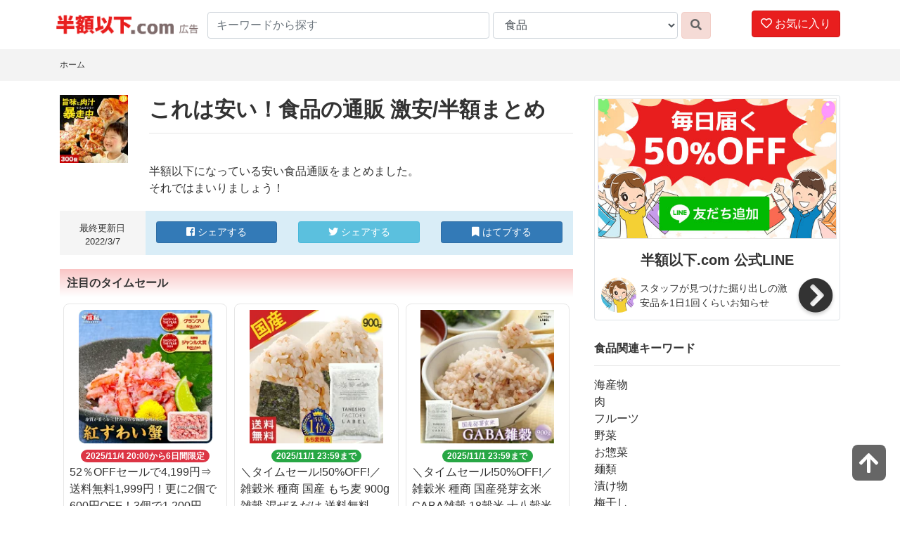

--- FILE ---
content_type: text/html; charset=UTF-8
request_url: https://www.hangakuika.com/g8/
body_size: 53388
content:
<!doctype html>
<html lang="ja">
<head>
<meta charset="utf-8">
<meta name="viewport" content="width=device-width, initial-scale=1">
<meta property="og:locale" content="ja_JP">
<meta property="og:type" content="article">
<meta property="fb:app_id" content="283151175392942">
<meta name="twitter:card" content="summary_large_image">
<meta property="og:title" content="これは安い！食品の通販 激安/半額まとめ">
<meta name="twitter:title" content="これは安い！食品の通販 激安/半額まとめ">
<meta property="og:description" content="安い食品まとめ。通販の中から掘り出しセール品を厳選して紹介。">
<meta property="og:url" content="https://www.hangakuika.com/g8/">
<meta name="twitter:description" content="安い食品まとめ。通販の中から掘り出しセール品を厳選して紹介。">
<meta property="og:site_name" content="半額以下.com">
<meta property="og:image" content="https://thumbnail.image.rakuten.co.jp/@0_mall/mariri-nz/cabinet/tn/iv/tne-mgs8ps-1_v44.jpg?_ex=630x630">
<meta name="twitter:image" content="https://thumbnail.image.rakuten.co.jp/@0_mall/mariri-nz/cabinet/tn/iv/tne-mgs8ps-1_v44.jpg?_ex=630x630">
<meta name="thumbnail" content="https://thumbnail.image.rakuten.co.jp/@0_mall/mariri-nz/cabinet/tn/iv/tne-mgs8ps-1_v44.jpg?_ex=630x630">
<title>これは安い！食品の通販 激安/半額まとめ【随時更新】</title>
<link rel="stylesheet" href="//use.fontawesome.com/releases/v5.5.0/css/all.css" integrity="sha384-B4dIYHKNBt8Bc12p+WXckhzcICo0wtJAoU8YZTY5qE0Id1GSseTk6S+L3BlXeVIU" crossorigin="anonymous">
<link rel="stylesheet" href="https://stackpath.bootstrapcdn.com/bootstrap/4.4.1/css/bootstrap.min.css" integrity="sha384-Vkoo8x4CGsO3+Hhxv8T/Q5PaXtkKtu6ug5TOeNV6gBiFeWPGFN9MuhOf23Q9Ifjh" crossorigin="anonymous">
<link rel="stylesheet" href="/css/style.css">
<meta name="theme-color" content="#E81E1E">
<link rel="icon" type="image/x-icon" href="/favicon.ico">
<!-- Global site tag (gtag.js) - Google Analytics -->
<script async src="https://www.googletagmanager.com/gtag/js?id=UA-95764-32"></script>
<script>
  window.dataLayer = window.dataLayer || [];
  function gtag(){dataLayer.push(arguments);}
  gtag('js', new Date());

  gtag('config', 'UA-95764-32');
</script>
</head>
<body id="top">
<div class="bl_matome_topheader">
<div class="container">
<div class="row">
<div class="col">
<header class="bl_header">
<div class="bl_header_col1">
<a href="/"><img src="https://www.abistudio.com/cdn/hangakuika/images/logotop.png" class="el_logo" alt="半額以下.com"></a>
</div>
<div class="bl_header_col2">
<form name="search" method="get" action="/fd">
  <div class="bl_header_col2_inner">
  <div class="bl_search_col1">
    <input type="search" class="form-control" name="q" value="" id="searchq" placeholder="キーワードから探す">
  </div>
  <div class="bl_search_col2">
<select id="catid" name="catid" class="form-control">
<option value="">全て</option>
<option value="3">レディースファッション</option>
<option value="23">メンズファッション</option>
<option value="26">靴</option>
<option value="20">バッグ・小物・ブランド雑貨</option>
<option value="14">ジュエリー・アクセサリー</option>
<option value="29">腕時計</option>
<option value="25">インナー・下着・ナイトウエア</option>
<option value="5">子供・マタニティ</option>
<option value="8" selected>食品</option>
<option value="28">スイーツ</option>
<option value="9">水・ソフトドリンク</option>
<option value="40">ワイン・洋酒・ビール</option>
<option value="39">日本酒・焼酎</option>
<option value="17">パソコン・周辺機器</option>
<option value="27">スマートフォン・タブレット</option>
<option value="2">TV・オーディオ・カメラ</option>
<option value="41">家電</option>
<option value="31">光回線・モバイル通信</option>
<option value="16">CDソフト</option>
<option value="44">DVDソフト</option>
<option value="12">スポーツ</option>
<option value="34">アウトドア</option>
<option value="6">インテリア・寝具・収納</option>
<option value="18">日用品雑貨・文房具・手芸</option>
<option value="19">キッチン用品・食器・調理器具</option>
<option value="11">花・園芸・エクステリア</option>
<option value="42">DIY・工具</option>
<option value="13">ペット・ペットグッズ</option>
<option value="1">ダイエット・健康</option>
<option value="32">医薬品・コンタクト・介護</option>
<option value="4">美容・コスメ・香水</option>
<option value="45">おもちゃ・ゲーム</option>
<option value="10">ホビー</option>
<option value="7">本・雑誌・コミック</option>
<option value="24">車・バイク</option>
<option value="15">カー用品・バイク用品</option>
<option value="43">楽器</option>

</select>

  </div>
  <div class="bl_search_col3">
    <button type="submit" class="btn btn-danger"><i class="fas fa-search"></i></button>
  </div>
  </div>
</form>
</div>
<div class="bl_header_col3">
    <div id="nav-drawer">
      <input id="nav-input" type="checkbox" class="nav-unshown">
      <label id="nav-open" for="nav-input" class="btn btn-danger"><span><i class="far fa-heart"></i> お気に入り</span></label>
      <label class="nav-unshown" id="nav-close" for="nav-input"></label>
      <div id="nav-content">
        <div id="favorite_list"></div>
      </div>
    </div>
</div>
</header>
</div>
</div>
</div>
</div>

<div class="bl_matome_breadcrumb">
<div class="container">
<div class="row">
<div class="col">
<nav aria-label="パンくずリスト">
  <ol class="breadcrumb">
    <li class="breadcrumb-item"><a href="/">ホーム</a></li>
    
  </ol>
</nav>
</div>
</div>
</div>
</div>

<div class="container">
<div class="row">

<div class="col col-lg-8">

<div class="row bl_matome_header">
<div class="col-3 col-md-2 bl_matome_eyecatch">
<img src="https://item-shopping.c.yimg.jp/i/g/once-in_kokusan-gyouza300" class="img-fluid" alt=""></div>
<div class="col-9 col-md-10">
<h1 class="bl_matome_title">これは安い！食品の通販 激安/半額まとめ</h1>
</div>
</div>
<div class="row">
<div class="col offset-md-2 col-md-10 bl_matome_headercopy">
半額以下になっている安い食品通販をまとめました。<br>
それではまいりましょう！<br>

</div>
</div>

<div class="row bl_matome_snsbar">
<div class="col-4 col-md-2 bl_matome_snsbar_update">
最終更新日<br>2022/3/7
</div>
<div class="col-8 col-md-10 bl_matome_snsbar_sns">
<div class="row">
<div class="col-6 col-md-4">
<a href="http://www.facebook.com/share.php?u=https%3A%2F%2Fwww.hangakuika.com%2Fg8%2F" onclick="window.open(this.href, &#39;FBwindow&#39;, &#39;width=650, height=450, menubar=no, toolbar=no, scrollbars=yes&#39;); return false;" class="btn btn-primary btn-block btn-sm" rel="nofollow"><i class="fab fa-facebook-square"></i><span class="d-none d-sm-inline"> シェアする</span></a>
</div>
<div class="col-6 col-md-4">
<a href="http://twitter.com/share?count=horizontal&original_referer=https%3A%2F%2Fwww.hangakuika.com%2Fg8%2F&url=https%3A%2F%2Fwww.hangakuika.com%2Fg8%2F" onclick="window.open(this.href, &#39;tweetwindow&#39;, &#39;width=550, height=450,personalbar=0,toolbar=0,scrollbars=1,resizable=1&#39;); return false;" class="btn btn-info btn-block btn-sm" rel="nofollow"><i class="fab fa-twitter"></i><span class="d-none d-sm-inline"> シェアする</span></a>
</div>
<div class="d-none d-md-block col-md-4">
<a href="http://b.hatena.ne.jp/entry/https%3A%2F%2Fwww.hangakuika.com%2Fg8%2F" class="btn btn-primary btn-block btn-sm" rel="nofollow"><i class="fa fa-bookmark" aria-hidden="true"></i> はてブする</a>
</div>
</div>
</div>
</div>
<div class="bl_gtimesales">
<h2 class="h2 toph2"><i class="glyphicon glyphicon-heart text-danger"></i> <b>注目のタイムセール</b></h2>
<div class="toprow2">
<div class="bl_cont">
<div class="bl_cont_item item_list bl_cont_item_4">
<div class="bl_cont_item_inner">
<div class="bl_cont_item_img">
<a href="//af.moshimo.com/af/c/click?a_id=11977&p_id=54&pc_id=54&pl_id=616&url=https%3A%2F%2Fitem.rakuten.co.jp%2Fkouragumi%2F110021%2F%3Frafcid%3Dwsc_i_is_1083452019534361239" rel="nofollow"><img src="https://thumbnail.image.rakuten.co.jp/@0_mall/kouragumi/cabinet/10531638/imgrc0114997943.jpg?_ex=200x200" alt="" class="img-fluid"></a>
</div>
<div class="bl_cont_item_desc">
<div class="bl_timesale"><div class="badge badge-pill badge-danger">2025/11/4 20:00から6日間限定</div></div>
<div class="bl_cont_item_name"><a href="//af.moshimo.com/af/c/click?a_id=11977&p_id=54&pc_id=54&pl_id=616&url=https%3A%2F%2Fitem.rakuten.co.jp%2Fkouragumi%2F110021%2F%3Frafcid%3Dwsc_i_is_1083452019534361239" rel="nofollow"><span class="item_name_for_favorite">52％OFFセールで4,199円⇒送料無料1,999円！更に2個で600円OFF！3個で1,200円OFF！4個で2,000円OFF！5個で3,000円OFFクーポンあり！日本海の紅ずわい蟹ほぐし身（高級棒くずれ）250g</span></a></div>
<div class="bl_cont_item_url">越前かに職人甲羅組（DENSHOKU）</div>
<div class="bl_matome_item_review"><span class="el_item_review"><i class="fas fa-star"></i><i class="fas fa-star"></i><i class="fas fa-star"></i><i class="fas fa-star"></i><i class="fas fa-star-half-alt"></i></span> <span class="el_item_reviewcnt">3467件</span></div>

<div class="bl_cont_item_price"><div class="el_item_um">52％OFF (約2,100円引き)</div><a href="javascript:void(0)" class="change_favorite"><i class="far fa-heart"></i></a> 1,999<span class="el_item_um">円</span></div>
</div>
</div>
</div>
<div class="bl_cont_item item_list bl_cont_item_4">
<div class="bl_cont_item_inner">
<div class="bl_cont_item_img">
<a href="//af.moshimo.com/af/c/click?a_id=11977&p_id=54&pc_id=54&pl_id=616&url=https%3A%2F%2Fitem.rakuten.co.jp%2Ftanesho-factory-label%2Fdaishimochi1kgn%2F%3Frafcid%3Dwsc_i_is_1083452019534361239" rel="nofollow"><img src="https://thumbnail.image.rakuten.co.jp/@0_mall/tanesho-factory-label/cabinet/main/daishi_th.jpg?_ex=200x200" alt="" class="img-fluid"></a>
</div>
<div class="bl_cont_item_desc">
<div class="bl_timesale"><div class="badge badge-pill badge-success">2025/11/1 23:59まで</div></div>
<div class="bl_cont_item_name"><a href="//af.moshimo.com/af/c/click?a_id=11977&p_id=54&pc_id=54&pl_id=616&url=https%3A%2F%2Fitem.rakuten.co.jp%2Ftanesho-factory-label%2Fdaishimochi1kgn%2F%3Frafcid%3Dwsc_i_is_1083452019534361239" rel="nofollow"><span class="item_name_for_favorite">＼タイムセール!50%OFF!／雑穀米 種商 国産 もち麦 900g 雑穀 混ぜるだけ 送料無料 もちむぎ 食物繊維TV テレビ 話題 健康 ヘルシー もちもち 美容 人気 美味しい ぷちぷち 食感 【国産 もち麦 900g(ダイシモチ)】</span></a></div>
<div class="bl_cont_item_url">種商公式-TANESHO FACTORY LABEL</div>
<div class="bl_matome_item_review"><span class="el_item_review"><i class="fas fa-star"></i><i class="fas fa-star"></i><i class="fas fa-star"></i><i class="fas fa-star"></i><i class="fas fa-star"></i></span> <span class="el_item_reviewcnt">96件</span></div>

<div class="bl_cont_item_price"><div class="el_item_um">50％OFF (約1,780円引き)</div><a href="javascript:void(0)" class="change_favorite"><i class="far fa-heart"></i></a> 1,780<span class="el_item_um">円</span> <span class="el_item_free">送料無料</span></div>
</div>
</div>
</div>
<div class="bl_cont_item item_list bl_cont_item_4">
<div class="bl_cont_item_inner">
<div class="bl_cont_item_img">
<a href="//af.moshimo.com/af/c/click?a_id=11977&p_id=54&pc_id=54&pl_id=616&url=https%3A%2F%2Fitem.rakuten.co.jp%2Ftanesho-factory-label%2F18kokumaikx%2F%3Frafcid%3Dwsc_i_is_1083452019534361239" rel="nofollow"><img src="https://thumbnail.image.rakuten.co.jp/@0_mall/tanesho-factory-label/cabinet/nippon18kx/gaba_th.jpg?_ex=200x200" alt="" class="img-fluid"></a>
</div>
<div class="bl_cont_item_desc">
<div class="bl_timesale"><div class="badge badge-pill badge-success">2025/11/1 23:59まで</div></div>
<div class="bl_cont_item_name"><a href="//af.moshimo.com/af/c/click?a_id=11977&p_id=54&pc_id=54&pl_id=616&url=https%3A%2F%2Fitem.rakuten.co.jp%2Ftanesho-factory-label%2F18kokumaikx%2F%3Frafcid%3Dwsc_i_is_1083452019534361239" rel="nofollow"><span class="item_name_for_favorite">＼タイムセール!50%OFF!／雑穀米 種商 国産発芽玄米GABA雑穀 18穀米 十八穀米 900g 雑穀 送料無料 国産 18穀 もち麦 発芽玄米 混ぜるだけ アマランサス 美容 健康 食品 人気 置き換え 無添加 栄養 食べやすい 【国産発芽玄米GABA雑穀 900g】</span></a></div>
<div class="bl_cont_item_url">種商公式-TANESHO FACTORY LABEL</div>
<div class="bl_matome_item_review"><span class="el_item_review"><i class="fas fa-star"></i><i class="fas fa-star"></i><i class="fas fa-star"></i><i class="fas fa-star"></i><i class="fas fa-star"></i></span> <span class="el_item_reviewcnt">82件</span></div>

<div class="bl_cont_item_price"><div class="el_item_um">50％OFF (約2,430円引き)</div><a href="javascript:void(0)" class="change_favorite"><i class="far fa-heart"></i></a> 2,430<span class="el_item_um">円</span> <span class="el_item_free">送料無料</span></div>
</div>
</div>
</div>
<div class="bl_cont_item item_list bl_cont_item_4">
<div class="bl_cont_item_inner">
<div class="bl_cont_item_img">
<a href="//af.moshimo.com/af/c/click?a_id=11977&p_id=54&pc_id=54&pl_id=616&url=https%3A%2F%2Fitem.rakuten.co.jp%2Ftakedahamu%2Fg15-10%2F%3Frafcid%3Dwsc_i_is_1083452019534361239" rel="nofollow"><img src="https://thumbnail.image.rakuten.co.jp/@0_mall/takedahamu/cabinet/08400423/09449758/12474937/g15-10_50_icon.jpg?_ex=200x200" alt="" class="img-fluid"></a>
</div>
<div class="bl_cont_item_desc">
<div class="bl_timesale"><div class="badge badge-pill badge-success">2025/11/2 09:59まで</div></div>
<div class="bl_cont_item_name"><a href="//af.moshimo.com/af/c/click?a_id=11977&p_id=54&pc_id=54&pl_id=616&url=https%3A%2F%2Fitem.rakuten.co.jp%2Ftakedahamu%2Fg15-10%2F%3Frafcid%3Dwsc_i_is_1083452019534361239" rel="nofollow"><span class="item_name_for_favorite">【50%OFF★肉の日限定】選べる！ 味付け 牛焼肉 9パック の3牛士1.08kg〜 (120g〜×9パック) ハラミ カルビ プルコギ 食べ比べ 赤身 お肉 味付け肉 バーベキュー BBQ セット 牛肉 熨斗対応 贈答用 ギフト 小分け 冷凍 お歳暮 ハロウィン</span></a></div>
<div class="bl_cont_item_url">武田ハム</div>
<div class="bl_matome_item_review"><span class="el_item_review"><i class="fas fa-star"></i><i class="fas fa-star"></i><i class="fas fa-star"></i><i class="fas fa-star"></i><i class="far fa-star"></i></span> <span class="el_item_reviewcnt">190件</span></div>

<div class="bl_cont_item_price"><div class="el_item_um">50％OFF (約3,902円引き)</div><a href="javascript:void(0)" class="change_favorite"><i class="far fa-heart"></i></a> 3,902<span class="el_item_um">円</span></div>
</div>
</div>
</div>
<div class="bl_cont_item item_list bl_cont_item_4">
<div class="bl_cont_item_inner">
<div class="bl_cont_item_img">
<a href="//af.moshimo.com/af/c/click?a_id=11977&p_id=54&pc_id=54&pl_id=616&url=https%3A%2F%2Fitem.rakuten.co.jp%2Ftanesho-factory-label%2Fyakinori30%2F%3Frafcid%3Dwsc_i_is_1083452019534361239" rel="nofollow"><img src="https://thumbnail.image.rakuten.co.jp/@0_mall/tanesho-factory-label/cabinet/yakinori/yakinori20th.jpg?_ex=200x200" alt="" class="img-fluid"></a>
</div>
<div class="bl_cont_item_desc">
<div class="bl_timesale"><div class="badge badge-pill badge-success">2025/11/1 23:59まで</div></div>
<div class="bl_cont_item_name"><a href="//af.moshimo.com/af/c/click?a_id=11977&p_id=54&pc_id=54&pl_id=616&url=https%3A%2F%2Fitem.rakuten.co.jp%2Ftanesho-factory-label%2Fyakinori30%2F%3Frafcid%3Dwsc_i_is_1083452019534361239" rel="nofollow"><span class="item_name_for_favorite">＼タイムセール!50%OFF!／有明海産 焼き海苔 全形20枚 海苔 焼きのり 焼のり のり 焼きノリ 焼ノリ訳あり海苔 訳あり お徳用 有明海苔 おにぎり 乾海苔 正規品 業務用 食品 お弁当 【お徳用焼き海苔】</span></a></div>
<div class="bl_cont_item_url">種商公式-TANESHO FACTORY LABEL</div>
<div class="bl_matome_item_review"><span class="el_item_review"><i class="fas fa-star"></i><i class="fas fa-star"></i><i class="fas fa-star"></i><i class="fas fa-star"></i><i class="far fa-star"></i></span> <span class="el_item_reviewcnt">155件</span></div>

<div class="bl_cont_item_price"><div class="el_item_um">50％OFF (約1,260円引き)</div><a href="javascript:void(0)" class="change_favorite"><i class="far fa-heart"></i></a> 1,260<span class="el_item_um">円</span> <span class="el_item_free">送料無料</span></div>
</div>
</div>
</div>
<div class="bl_cont_item item_list bl_cont_item_4">
<div class="bl_cont_item_inner">
<div class="bl_cont_item_img">
<a href="//af.moshimo.com/af/c/click?a_id=11977&p_id=54&pc_id=54&pl_id=616&url=https%3A%2F%2Fitem.rakuten.co.jp%2Fgyutoro%2Fr081173%2F%3Frafcid%3Dwsc_i_is_1083452019534361239" rel="nofollow"><img src="https://thumbnail.image.rakuten.co.jp/@0_mall/gyutoro/cabinet/newpage-00/minti_3kg_ts.jpg?_ex=200x200" alt="" class="img-fluid"></a>
</div>
<div class="bl_cont_item_desc">
<div class="bl_timesale"><div class="badge badge-pill badge-success">2025/11/1 23:59まで</div></div>
<div class="bl_cont_item_name"><a href="//af.moshimo.com/af/c/click?a_id=11977&p_id=54&pc_id=54&pl_id=616&url=https%3A%2F%2Fitem.rakuten.co.jp%2Fgyutoro%2Fr081173%2F%3Frafcid%3Dwsc_i_is_1083452019534361239" rel="nofollow"><span class="item_name_for_favorite">【数量限定】3kgセット・送料無料！ 牛ひき肉 3kg (250g×12パック) 50％OFF 24時間限定タイムセール [加熱用] 半額 北海道産牛 お取り寄せ 牛肉 ひき肉 挽き肉 ミートソース キーマカレー ハンバーグ お中元 お歳暮 贈り物 ギフト 十勝スロウフード</span></a></div>
<div class="bl_cont_item_url">牛とろの北海道十勝スロウフード</div>
<div class="bl_matome_item_review"><span class="el_item_review"><i class="fas fa-star"></i><i class="fas fa-star"></i><i class="fas fa-star"></i><i class="fas fa-star"></i><i class="far fa-star"></i></span> <span class="el_item_reviewcnt">119件</span></div>

<div class="bl_cont_item_price"><div class="el_item_um">50％OFF (約5,412円引き)</div><a href="javascript:void(0)" class="change_favorite"><i class="far fa-heart"></i></a> 5,412<span class="el_item_um">円</span> <span class="el_item_free">送料無料</span></div>
</div>
</div>
</div>
<div class="bl_cont_item item_list bl_cont_item_4">
<div class="bl_cont_item_inner">
<div class="bl_cont_item_img">
<a href="//af.moshimo.com/af/c/click?a_id=11977&p_id=54&pc_id=54&pl_id=616&url=https%3A%2F%2Fitem.rakuten.co.jp%2Ftanesho-factory-label%2Fprotein16koku-2set%2F%3Frafcid%3Dwsc_i_is_1083452019534361239" rel="nofollow"><img src="https://thumbnail.image.rakuten.co.jp/@0_mall/tanesho-factory-label/cabinet/protein16koku/protein16koku_2_c.jpg?_ex=200x200" alt="" class="img-fluid"></a>
</div>
<div class="bl_cont_item_desc">
<div class="bl_timesale"><div class="badge badge-pill badge-success">2025/11/1 23:59まで</div></div>
<div class="bl_cont_item_name"><a href="//af.moshimo.com/af/c/click?a_id=11977&p_id=54&pc_id=54&pl_id=616&url=https%3A%2F%2Fitem.rakuten.co.jp%2Ftanesho-factory-label%2Fprotein16koku-2set%2F%3Frafcid%3Dwsc_i_is_1083452019534361239" rel="nofollow"><span class="item_name_for_favorite">＼タイムセール!50%OFF!／雑穀米 種商 国産 プロテイン雑穀 900g 16穀米 十六穀米 雑穀米 プロテイン 雑穀 混ぜるだけ たんぱく質 タンパク質 食物繊維 もち麦 穀米 送料無料 【プロテインリッチ国産16雑穀 2袋セット】</span></a></div>
<div class="bl_cont_item_url">種商公式-TANESHO FACTORY LABEL</div>
<div class="bl_matome_item_review"><span class="el_item_review"><i class="fas fa-star"></i><i class="fas fa-star"></i><i class="fas fa-star"></i><i class="fas fa-star"></i><i class="fas fa-star"></i></span> <span class="el_item_reviewcnt">18件</span></div>

<div class="bl_cont_item_price"><div class="el_item_um">50％OFF (約1,990円引き)</div><a href="javascript:void(0)" class="change_favorite"><i class="far fa-heart"></i></a> 1,990<span class="el_item_um">円</span> <span class="el_item_free">送料無料</span></div>
</div>
</div>
</div>
<div class="bl_cont_item item_list bl_cont_item_4">
<div class="bl_cont_item_inner">
<div class="bl_cont_item_img">
<a href="//af.moshimo.com/af/c/click?a_id=11977&p_id=54&pc_id=54&pl_id=616&url=https%3A%2F%2Fitem.rakuten.co.jp%2Ftanesho-factory-label%2Fglutenfree%2F%3Frafcid%3Dwsc_i_is_1083452019534361239" rel="nofollow"><img src="https://thumbnail.image.rakuten.co.jp/@0_mall/tanesho-factory-label/cabinet/glutenfree/glutenfree_th.jpg?_ex=200x200" alt="" class="img-fluid"></a>
</div>
<div class="bl_cont_item_desc">
<div class="bl_timesale"><div class="badge badge-pill badge-success">2025/11/1 23:59まで</div></div>
<div class="bl_cont_item_name"><a href="//af.moshimo.com/af/c/click?a_id=11977&p_id=54&pc_id=54&pl_id=616&url=https%3A%2F%2Fitem.rakuten.co.jp%2Ftanesho-factory-label%2Fglutenfree%2F%3Frafcid%3Dwsc_i_is_1083452019534361239" rel="nofollow"><span class="item_name_for_favorite">＼タイムセール!50%OFF!／雑穀米 種商 Free Fit Me! グルテンフリー雑穀米 900g グルテンフリー たんぱく質 食物繊維 β-カロチン GABA 黒大豆 アマランサス キアヌ カルシウム 鉄分 雑穀 栄養 美容 健康 【グルテンフリー雑穀米 900g】</span></a></div>
<div class="bl_cont_item_url">種商公式-TANESHO FACTORY LABEL</div>
<div class="bl_matome_item_review"><span class="el_item_review"><i class="fas fa-star"></i><i class="fas fa-star"></i><i class="fas fa-star"></i><i class="fas fa-star"></i><i class="fas fa-star-half-alt"></i></span> <span class="el_item_reviewcnt">15件</span></div>

<div class="bl_cont_item_price"><div class="el_item_um">50％OFF (約1,790円引き)</div><a href="javascript:void(0)" class="change_favorite"><i class="far fa-heart"></i></a> 1,790<span class="el_item_um">円</span> <span class="el_item_free">送料無料</span></div>
</div>
</div>
</div>
<div class="bl_cont_item item_list bl_cont_item_4">
<div class="bl_cont_item_inner">
<div class="bl_cont_item_img">
<a href="//af.moshimo.com/af/c/click?a_id=11977&p_id=54&pc_id=54&pl_id=616&url=https%3A%2F%2Fitem.rakuten.co.jp%2Fsircars%2F10000040%2F%3Frafcid%3Dwsc_i_is_1083452019534361239" rel="nofollow"><img src="https://thumbnail.image.rakuten.co.jp/@0_mall/sircars/cabinet/tumeawase/imgrc0083020534.jpg?_ex=200x200" alt="" class="img-fluid"></a>
</div>
<div class="bl_cont_item_desc">
<div class="bl_timesale"><div class="badge badge-pill badge-success">2025/11/2 09:59まで</div></div>
<div class="bl_cont_item_name"><a href="//af.moshimo.com/af/c/click?a_id=11977&p_id=54&pc_id=54&pl_id=616&url=https%3A%2F%2Fitem.rakuten.co.jp%2Fsircars%2F10000040%2F%3Frafcid%3Dwsc_i_is_1083452019534361239" rel="nofollow"><span class="item_name_for_favorite">＼30日限定！ポイント5倍／【訳あり特価！ご新規様限定で60%OFF】《11月15日までに当社発送》高級ローストビーフが絶品！肉グルメセット 自家製ソース4種付き 三宿ローストビーフ400g 黒トリュフ濃厚ミートパイ4個 赤城牛ハンバーグ2枚 スパイスチキン100g 生そうめん300g（</span></a></div>
<div class="bl_cont_item_url">【THE ROAST BEEF】楽天市場店</div>
<div class="bl_matome_item_review"><span class="el_item_review"><i class="fas fa-star"></i><i class="fas fa-star"></i><i class="fas fa-star"></i><i class="fas fa-star"></i><i class="far fa-star"></i></span> <span class="el_item_reviewcnt">26件</span></div>

<div class="bl_cont_item_price"><div class="el_item_um">60％OFF (約29,900円引き)</div><a href="javascript:void(0)" class="change_favorite"><i class="far fa-heart"></i></a> 20,000<span class="el_item_um">円</span> <span class="el_item_free">送料無料</span></div>
</div>
</div>
</div>
<div class="bl_cont_item item_list bl_cont_item_4">
<div class="bl_cont_item_inner">
<div class="bl_cont_item_img">
<a href="//af.moshimo.com/af/c/click?a_id=11977&p_id=54&pc_id=54&pl_id=616&url=https%3A%2F%2Fitem.rakuten.co.jp%2Ffujikocyan%2F20220621-001p%2F%3Frafcid%3Dwsc_i_is_1083452019534361239" rel="nofollow"><img src="https://thumbnail.image.rakuten.co.jp/@0_mall/fujikocyan/cabinet/09045962/10473681/imgrc0117015207.jpg?_ex=200x200" alt="" class="img-fluid"></a>
</div>
<div class="bl_cont_item_desc">
<div class="bl_timesale"><div class="badge badge-pill badge-success">2025/11/2 09:59まで</div></div>
<div class="bl_cont_item_name"><a href="//af.moshimo.com/af/c/click?a_id=11977&p_id=54&pc_id=54&pl_id=616&url=https%3A%2F%2Fitem.rakuten.co.jp%2Ffujikocyan%2F20220621-001p%2F%3Frafcid%3Dwsc_i_is_1083452019534361239" rel="nofollow"><span class="item_name_for_favorite">【50%OFF！半額SALE】トンテキ細切り500g/1kg【送料無料】1袋250g入り 小分け 豚 豚肉 味付済み 真空 簡単 時短 お弁当 晩ごはん おつまみ 炒めるだけ 便利 味付肉 冷凍肉</span></a></div>
<div class="bl_cont_item_url">お肉屋のふじ子ちゃん</div>
<div class="bl_matome_item_review"><span class="el_item_review"><i class="fas fa-star"></i><i class="fas fa-star"></i><i class="fas fa-star"></i><i class="fas fa-star"></i><i class="far fa-star"></i></span> <span class="el_item_reviewcnt">25件</span></div>

<div class="bl_cont_item_price"><div class="el_item_um">50％OFF (約2,250円引き)</div><a href="javascript:void(0)" class="change_favorite"><i class="far fa-heart"></i></a> 2,250<span class="el_item_um">円</span> <span class="el_item_free">送料無料</span></div>
</div>
</div>
</div>
<div class="bl_cont_item item_list bl_cont_item_4">
<div class="bl_cont_item_inner">
<div class="bl_cont_item_img">
<a href="//af.moshimo.com/af/c/click?a_id=11977&p_id=54&pc_id=54&pl_id=616&url=https%3A%2F%2Fitem.rakuten.co.jp%2Ftanesho-factory-label%2F18kokumaikx5set%2F%3Frafcid%3Dwsc_i_is_1083452019534361239" rel="nofollow"><img src="https://thumbnail.image.rakuten.co.jp/@0_mall/tanesho-factory-label/cabinet/nippon18kx/gaba_5th.jpg?_ex=200x200" alt="" class="img-fluid"></a>
</div>
<div class="bl_cont_item_desc">
<div class="bl_timesale"><div class="badge badge-pill badge-success">2025/11/1 23:59まで</div></div>
<div class="bl_cont_item_name"><a href="//af.moshimo.com/af/c/click?a_id=11977&p_id=54&pc_id=54&pl_id=616&url=https%3A%2F%2Fitem.rakuten.co.jp%2Ftanesho-factory-label%2F18kokumaikx5set%2F%3Frafcid%3Dwsc_i_is_1083452019534361239" rel="nofollow"><span class="item_name_for_favorite">＼タイムセール!50%OFF!／雑穀米 種商 国産発芽玄米GABA雑穀 18穀米 十八穀米 4.5kg 雑穀 大容量 送料無料 国産 18穀 もち麦 発芽玄米 混ぜるだけ アマランサス 美容 健康 食品 人気 置き換え 無添加 栄養 【国産発芽玄米GABA雑穀 900g 5袋セット】</span></a></div>
<div class="bl_cont_item_url">種商公式-TANESHO FACTORY LABEL</div>
<div class="bl_matome_item_review"><span class="el_item_review"><i class="fas fa-star"></i><i class="fas fa-star"></i><i class="fas fa-star"></i><i class="fas fa-star"></i><i class="fas fa-star"></i></span> <span class="el_item_reviewcnt">3件</span></div>

<div class="bl_cont_item_price"><div class="el_item_um">50％OFF (約10,700円引き)</div><a href="javascript:void(0)" class="change_favorite"><i class="far fa-heart"></i></a> 10,700<span class="el_item_um">円</span> <span class="el_item_free">送料無料</span></div>
</div>
</div>
</div>
<div class="bl_cont_item item_list bl_cont_item_4">
<div class="bl_cont_item_inner">
<div class="bl_cont_item_img">
<a href="//af.moshimo.com/af/c/click?a_id=11977&p_id=54&pc_id=54&pl_id=616&url=https%3A%2F%2Fitem.rakuten.co.jp%2Ftanesho-factory-label%2Fdaishimochi1kgn3set%2F%3Frafcid%3Dwsc_i_is_1083452019534361239" rel="nofollow"><img src="https://thumbnail.image.rakuten.co.jp/@0_mall/tanesho-factory-label/cabinet/main/daishi_3th.jpg?_ex=200x200" alt="" class="img-fluid"></a>
</div>
<div class="bl_cont_item_desc">
<div class="bl_timesale"><div class="badge badge-pill badge-success">2025/11/1 23:59まで</div></div>
<div class="bl_cont_item_name"><a href="//af.moshimo.com/af/c/click?a_id=11977&p_id=54&pc_id=54&pl_id=616&url=https%3A%2F%2Fitem.rakuten.co.jp%2Ftanesho-factory-label%2Fdaishimochi1kgn3set%2F%3Frafcid%3Dwsc_i_is_1083452019534361239" rel="nofollow"><span class="item_name_for_favorite">＼タイムセール!50%OFF!／雑穀米 種商 国産 もち麦 2.7kg 大容量 雑穀 混ぜるだけ 送料無料 もちむぎ 食物繊維TV テレビ 話題 健康 ヘルシー もちもち 美容 人気 美味しい ぷちぷち 食感【国産 もち麦 900g(ダイシモチ) 3袋セット】</span></a></div>
<div class="bl_cont_item_url">種商公式-TANESHO FACTORY LABEL</div>
<div class="bl_matome_item_review"><span class="el_item_review"><i class="fas fa-star"></i><i class="fas fa-star"></i><i class="fas fa-star"></i><i class="fas fa-star"></i><i class="fas fa-star"></i></span> <span class="el_item_reviewcnt">3件</span></div>

<div class="bl_cont_item_price"><div class="el_item_um">50％OFF (約4,945円引き)</div><a href="javascript:void(0)" class="change_favorite"><i class="far fa-heart"></i></a> 4,945<span class="el_item_um">円</span> <span class="el_item_free">送料無料</span></div>
</div>
</div>
</div>
<div class="bl_cont_item item_list bl_cont_item_4">
<div class="bl_cont_item_inner">
<div class="bl_cont_item_img">
<a href="//af.moshimo.com/af/c/click?a_id=11977&p_id=54&pc_id=54&pl_id=616&url=https%3A%2F%2Fitem.rakuten.co.jp%2Ffujikocyan%2F20250918-006c%2F%3Frafcid%3Dwsc_i_is_1083452019534361239" rel="nofollow"><img src="https://thumbnail.image.rakuten.co.jp/@0_mall/fujikocyan/cabinet/12154098/imgrc0117013053.jpg?_ex=200x200" alt="" class="img-fluid"></a>
</div>
<div class="bl_cont_item_desc">
<div class="bl_timesale"><div class="badge badge-pill badge-success">2025/11/2 09:59まで</div></div>
<div class="bl_cont_item_name"><a href="//af.moshimo.com/af/c/click?a_id=11977&p_id=54&pc_id=54&pl_id=616&url=https%3A%2F%2Fitem.rakuten.co.jp%2Ffujikocyan%2F20250918-006c%2F%3Frafcid%3Dwsc_i_is_1083452019534361239" rel="nofollow"><span class="item_name_for_favorite">【50%OFF！半額SALE】国産鶏モモ麹漬け(プレーン)500g/1kg【送料無料】無添加 麹漬け 1袋250g入り 麹 国産麹100% カット済み 冷凍 小分け 愛知県 徳島県 米 米麹使用 kojiko 真空包装 保存に便利 唐揚げ お弁当 鍋料理 寄せ鍋 水炊き ちゃんこ鍋</span></a></div>
<div class="bl_cont_item_url">お肉屋のふじ子ちゃん</div>
<div class="bl_matome_item_review"><span class="el_item_review"><i class="fas fa-star"></i><i class="fas fa-star"></i><i class="fas fa-star"></i><i class="fas fa-star"></i><i class="fas fa-star"></i></span> <span class="el_item_reviewcnt">1件</span></div>

<div class="bl_cont_item_price"><div class="el_item_um">50％OFF (約2,240円引き)</div><a href="javascript:void(0)" class="change_favorite"><i class="far fa-heart"></i></a> 2,240<span class="el_item_um">円</span> <span class="el_item_free">送料無料</span></div>
</div>
</div>
</div>
<div class="bl_cont_item item_list bl_cont_item_4">
<div class="bl_cont_item_inner">
<div class="bl_cont_item_img">
<a href="//af.moshimo.com/af/c/click?a_id=11977&p_id=54&pc_id=54&pl_id=616&url=https%3A%2F%2Fitem.rakuten.co.jp%2Ftanesho-factory-label%2F18kokumaikx3set%2F%3Frafcid%3Dwsc_i_is_1083452019534361239" rel="nofollow"><img src="https://thumbnail.image.rakuten.co.jp/@0_mall/tanesho-factory-label/cabinet/nippon18kx/gaba_3th.jpg?_ex=200x200" alt="" class="img-fluid"></a>
</div>
<div class="bl_cont_item_desc">
<div class="bl_timesale"><div class="badge badge-pill badge-success">2025/11/1 23:59まで</div></div>
<div class="bl_cont_item_name"><a href="//af.moshimo.com/af/c/click?a_id=11977&p_id=54&pc_id=54&pl_id=616&url=https%3A%2F%2Fitem.rakuten.co.jp%2Ftanesho-factory-label%2F18kokumaikx3set%2F%3Frafcid%3Dwsc_i_is_1083452019534361239" rel="nofollow"><span class="item_name_for_favorite">＼タイムセール!50%OFF!／雑穀米 種商 国産発芽玄米GABA雑穀 18穀米 十八穀米 2.7kg 雑穀 大容量 送料無料 国産 18穀 もち麦 発芽玄米 混ぜるだけ アマランサス 美容 健康 食品 人気 置き換え 無添加 栄養 【国産発芽玄米GABA雑穀 900g 3袋セット】</span></a></div>
<div class="bl_cont_item_url">種商公式-TANESHO FACTORY LABEL</div>
<div class="bl_matome_item_review"><span class="el_item_review"><i class="fas fa-star"></i><i class="fas fa-star"></i><i class="fas fa-star"></i><i class="fas fa-star"></i><i class="far fa-star"></i></span> <span class="el_item_reviewcnt">1件</span></div>

<div class="bl_cont_item_price"><div class="el_item_um">50％OFF (約7,050円引き)</div><a href="javascript:void(0)" class="change_favorite"><i class="far fa-heart"></i></a> 7,050<span class="el_item_um">円</span> <span class="el_item_free">送料無料</span></div>
</div>
</div>
</div>
<div class="bl_cont_item item_list bl_cont_item_4">
<div class="bl_cont_item_inner">
<div class="bl_cont_item_img">
<a href="//ck.jp.ap.valuecommerce.com/servlet/referral?sid=2450646&pid=886561633&vc_url=https%3A%2F%2Fstore.shopping.yahoo.co.jp%2Fmeat-21%2F7268-50.html" rel="nofollow"><img src="https://item-shopping.c.yimg.jp/i/i/meat-21_7268-50" alt="" class="img-fluid"></a>
</div>
<div class="bl_cont_item_desc">
<div class="bl_timesale"><div class="badge badge-pill badge-success">2025/11/06 12:00まで</div></div>
<div class="bl_cont_item_name"><a href="//ck.jp.ap.valuecommerce.com/servlet/referral?sid=2450646&pid=886561633&vc_url=https%3A%2F%2Fstore.shopping.yahoo.co.jp%2Fmeat-21%2F7268-50.html" rel="nofollow"><span class="item_name_for_favorite">セール 半額 豚肉 糖質0g(糖質ゼロ)のサラダポーク 100g×50 無添加 常温 まとめ買い 非常食 薄味 味なし 食塩無添加 食塩不使用 保存食 レトルトおかず</span></a></div>
<div class="bl_cont_item_url">ミート21ショップ</div>

<div class="bl_cont_item_price"><div class="el_item_um">50％OFF (12,450円引き)</div><a href="javascript:void(0)" class="change_favorite"><i class="far fa-heart"></i></a> 12,450<span class="el_item_um">円</span> <span class="el_item_free">送料無料</span></div>
</div>
</div>
</div>
<div class="bl_cont_item item_list bl_cont_item_4">
<div class="bl_cont_item_inner">
<div class="bl_cont_item_img">
<a href="//ck.jp.ap.valuecommerce.com/servlet/referral?sid=2450646&pid=886561633&vc_url=https%3A%2F%2Fstore.shopping.yahoo.co.jp%2Fchanponsaraudon%2Fbara-sara15.html" rel="nofollow"><img src="https://item-shopping.c.yimg.jp/i/i/chanponsaraudon_bara-sara15" alt="" class="img-fluid"></a>
</div>
<div class="bl_cont_item_desc">
<div class="bl_timesale"><div class="badge badge-pill badge-success">2025/11/04 23:59まで</div></div>
<div class="bl_cont_item_name"><a href="//ck.jp.ap.valuecommerce.com/servlet/referral?sid=2450646&pid=886561633&vc_url=https%3A%2F%2Fstore.shopping.yahoo.co.jp%2Fchanponsaraudon%2Fbara-sara15.html" rel="nofollow"><span class="item_name_for_favorite">長崎皿うどん 具付き（野菜+特製餡+麺）15食セット 15人前 冷凍 時短 キャベツ もやし にんじん 豚肉 えび あさり かまぼこ てんぷら きくらげ コーン</span></a></div>
<div class="bl_cont_item_url">三代目マルゲンちゃんぽん</div>

<div class="bl_cont_item_price"><div class="el_item_um">50％OFF (6,285円引き)</div><a href="javascript:void(0)" class="change_favorite"><i class="far fa-heart"></i></a> 6,285<span class="el_item_um">円</span> <span class="el_item_free">送料無料</span></div>
</div>
</div>
</div>
<div class="bl_cont_item item_list bl_cont_item_4">
<div class="bl_cont_item_inner">
<div class="bl_cont_item_img">
<a href="//ck.jp.ap.valuecommerce.com/servlet/referral?sid=2450646&pid=886561633&vc_url=https%3A%2F%2Fstore.shopping.yahoo.co.jp%2Fkimuyase%2F4571320434739.html" rel="nofollow"><img src="https://item-shopping.c.yimg.jp/i/i/kimuyase_4571320434739" alt="" class="img-fluid"></a>
</div>
<div class="bl_cont_item_desc">
<div class="bl_timesale"><div class="badge badge-pill badge-success">2025/11/04 11:00まで</div></div>
<div class="bl_cont_item_name"><a href="//ck.jp.ap.valuecommerce.com/servlet/referral?sid=2450646&pid=886561633&vc_url=https%3A%2F%2Fstore.shopping.yahoo.co.jp%2Fkimuyase%2F4571320434739.html" rel="nofollow"><span class="item_name_for_favorite">超特価！厚切8mm牛タン1kg 冷凍便【送料無料】／牛たん 塩たん 塩タン 焼肉 焼き肉 バーベキュー お取り寄せ ギフト プレゼント 贈り物 爆買</span></a></div>
<div class="bl_cont_item_url">kimuyase Yahoo!ショッピング店</div>

<div class="bl_cont_item_price"><div class="el_item_um">50％OFF (5,980円引き)</div><a href="javascript:void(0)" class="change_favorite"><i class="far fa-heart"></i></a> 5,980<span class="el_item_um">円</span> <span class="el_item_free">送料無料</span></div>
</div>
</div>
</div>
<div class="bl_cont_item item_list bl_cont_item_4">
<div class="bl_cont_item_inner">
<div class="bl_cont_item_img">
<a href="//ck.jp.ap.valuecommerce.com/servlet/referral?sid=2450646&pid=886561633&vc_url=https%3A%2F%2Fstore.shopping.yahoo.co.jp%2Fchanponsaraudon%2Fbara-sara10.html" rel="nofollow"><img src="https://item-shopping.c.yimg.jp/i/i/chanponsaraudon_bara-sara10" alt="" class="img-fluid"></a>
</div>
<div class="bl_cont_item_desc">
<div class="bl_timesale"><div class="badge badge-pill badge-success">2025/11/04 23:59まで</div></div>
<div class="bl_cont_item_name"><a href="//ck.jp.ap.valuecommerce.com/servlet/referral?sid=2450646&pid=886561633&vc_url=https%3A%2F%2Fstore.shopping.yahoo.co.jp%2Fchanponsaraudon%2Fbara-sara10.html" rel="nofollow"><span class="item_name_for_favorite">長崎皿うどん 具付き（野菜+特製餡+麺）10食セット 10人前 冷凍 時短 キャベツ もやし にんじん 豚肉 えび あさり かまぼこ てんぷら きくらげ コーン</span></a></div>
<div class="bl_cont_item_url">三代目マルゲンちゃんぽん</div>

<div class="bl_cont_item_price"><div class="el_item_um">50％OFF (4,490円引き)</div><a href="javascript:void(0)" class="change_favorite"><i class="far fa-heart"></i></a> 4,490<span class="el_item_um">円</span> <span class="el_item_free">送料無料</span></div>
</div>
</div>
</div>
<div class="bl_cont_item item_list bl_cont_item_4">
<div class="bl_cont_item_inner">
<div class="bl_cont_item_img">
<a href="//ck.jp.ap.valuecommerce.com/servlet/referral?sid=2450646&pid=886561633&vc_url=https%3A%2F%2Fstore.shopping.yahoo.co.jp%2Fmeat-21%2F7135.html" rel="nofollow"><img src="https://item-shopping.c.yimg.jp/i/i/meat-21_7135" alt="" class="img-fluid"></a>
</div>
<div class="bl_cont_item_desc">
<div class="bl_timesale"><div class="badge badge-pill badge-success">2025/11/06 12:00まで</div></div>
<div class="bl_cont_item_name"><a href="//ck.jp.ap.valuecommerce.com/servlet/referral?sid=2450646&pid=886561633&vc_url=https%3A%2F%2Fstore.shopping.yahoo.co.jp%2Fmeat-21%2F7135.html" rel="nofollow"><span class="item_name_for_favorite">セール 半額 ポイント利用 お試し商品 サンプル 豚バラ炭火焼 100g×4 肉 豚肉 真空パック 非常食 備蓄食 保存食 保存食品 防災食 防災グッズ レトルト食品</span></a></div>
<div class="bl_cont_item_url">ミート21ショップ</div>

<div class="bl_cont_item_price"><div class="el_item_um">52％OFF (1,640円引き)</div><a href="javascript:void(0)" class="change_favorite"><i class="far fa-heart"></i></a> 1,480<span class="el_item_um">円</span> <span class="el_item_free">送料無料</span></div>
</div>
</div>
</div>
<div class="bl_cont_item item_list bl_cont_item_4">
<div class="bl_cont_item_inner">
<div class="bl_cont_item_img">
<a href="//ck.jp.ap.valuecommerce.com/servlet/referral?sid=2450646&pid=886561633&vc_url=https%3A%2F%2Fstore.shopping.yahoo.co.jp%2Fkumamotofood%2Ffkuroumaset01.html" rel="nofollow"><img src="https://item-shopping.c.yimg.jp/i/i/kumamotofood_fkuroumaset01" alt="" class="img-fluid"></a>
</div>
<div class="bl_cont_item_desc">
<div class="bl_timesale"><div class="badge badge-pill badge-success">2025/11/04 00:00まで</div></div>
<div class="bl_cont_item_name"><a href="//ck.jp.ap.valuecommerce.com/servlet/referral?sid=2450646&pid=886561633&vc_url=https%3A%2F%2Fstore.shopping.yahoo.co.jp%2Fkumamotofood%2Ffkuroumaset01.html" rel="nofollow"><span class="item_name_for_favorite">【50%OFF】焼肉 セット バーベキュー BBQ 肉 黒毛和牛 豚肉 500g 国産 送料無料 九州産 お肉 うまかポーク  7-14営業日以内に出荷(土日祝除く) |</span></a></div>
<div class="bl_cont_item_url">ご当地風土 ヤフー店</div>

<div class="bl_cont_item_price"><div class="el_item_um">50％OFF (2,980円引き)</div><a href="javascript:void(0)" class="change_favorite"><i class="far fa-heart"></i></a> 2,980<span class="el_item_um">円</span> <span class="el_item_free">送料無料</span></div>
</div>
</div>
</div>
<div class="bl_cont_item item_list bl_cont_item_4">
<div class="bl_cont_item_inner">
<div class="bl_cont_item_img">
<a href="//ck.jp.ap.valuecommerce.com/servlet/referral?sid=2450646&pid=886561633&vc_url=https%3A%2F%2Fstore.shopping.yahoo.co.jp%2Fkumamotofood%2Fnikubarae01.html" rel="nofollow"><img src="https://item-shopping.c.yimg.jp/i/i/kumamotofood_nikubarae01" alt="" class="img-fluid"></a>
</div>
<div class="bl_cont_item_desc">
<div class="bl_timesale"><div class="badge badge-pill badge-success">2025/11/04 00:00まで</div></div>
<div class="bl_cont_item_name"><a href="//ck.jp.ap.valuecommerce.com/servlet/referral?sid=2450646&pid=886561633&vc_url=https%3A%2F%2Fstore.shopping.yahoo.co.jp%2Fkumamotofood%2Fnikubarae01.html" rel="nofollow"><span class="item_name_for_favorite">肉 福袋 5種 バラエティセット 国産 ハンバーグ 豚肉 鶏肉 大容量 1520g 7-14営業日以内に発送予定 土日祝除く</span></a></div>
<div class="bl_cont_item_url">ご当地風土 ヤフー店</div>

<div class="bl_cont_item_price"><div class="el_item_um">50％OFF (2,929円引き)</div><a href="javascript:void(0)" class="change_favorite"><i class="far fa-heart"></i></a> 2,929<span class="el_item_um">円</span> <span class="el_item_free">送料無料</span></div>
</div>
</div>
</div>
<div class="bl_cont_item item_list bl_cont_item_4">
<div class="bl_cont_item_inner">
<div class="bl_cont_item_img">
<a href="//ck.jp.ap.valuecommerce.com/servlet/referral?sid=2450646&pid=886561633&vc_url=https%3A%2F%2Fstore.shopping.yahoo.co.jp%2Fmeat-21%2F7268-6.html" rel="nofollow"><img src="https://item-shopping.c.yimg.jp/i/i/meat-21_7268-6" alt="" class="img-fluid"></a>
</div>
<div class="bl_cont_item_desc">
<div class="bl_timesale"><div class="badge badge-pill badge-success">2025/11/06 12:00まで</div></div>
<div class="bl_cont_item_name"><a href="//ck.jp.ap.valuecommerce.com/servlet/referral?sid=2450646&pid=886561633&vc_url=https%3A%2F%2Fstore.shopping.yahoo.co.jp%2Fmeat-21%2F7268-6.html" rel="nofollow"><span class="item_name_for_favorite">セール 半額 豚肉 糖質0g(糖質ゼロ)のサラダポーク 100g×6 無添加 常温 まとめ買い 非常食 薄味 味なし 食塩無添加 食塩不使用 保存食 レトルトおかず</span></a></div>
<div class="bl_cont_item_url">ミート21ショップ</div>

<div class="bl_cont_item_price"><div class="el_item_um">50％OFF (1,700円引き)</div><a href="javascript:void(0)" class="change_favorite"><i class="far fa-heart"></i></a> 1,680<span class="el_item_um">円</span> <span class="el_item_free">送料無料</span></div>
</div>
</div>
</div>
<div class="bl_cont_item item_list bl_cont_item_4">
<div class="bl_cont_item_inner">
<div class="bl_cont_item_img">
<a href="//af.moshimo.com/af/c/click?a_id=11977&p_id=54&pc_id=54&pl_id=616&url=https%3A%2F%2Fitem.rakuten.co.jp%2Fnoukanoosusowake%2Frnk25019-f01b-kiwi%2F%3Frafcid%3Dwsc_i_is_1083452019534361239" rel="nofollow"><img src="https://thumbnail.image.rakuten.co.jp/@0_mall/noukanoosusowake/cabinet/11893910/compass1761778347.jpg?_ex=200x200" alt="" class="img-fluid"></a>
</div>
<div class="bl_cont_item_desc">
<div class="bl_timesale"><div class="badge badge-pill badge-success">2025/11/2 23:59まで</div></div>
<div class="bl_cont_item_name"><a href="//af.moshimo.com/af/c/click?a_id=11977&p_id=54&pc_id=54&pl_id=616&url=https%3A%2F%2Fitem.rakuten.co.jp%2Fnoukanoosusowake%2Frnk25019-f01b-kiwi%2F%3Frafcid%3Dwsc_i_is_1083452019534361239" rel="nofollow"><span class="item_name_for_favorite">【収穫祭★11/1・11/2の2日間限定SALE 50%OFF】キウイフルーツ 家庭用 B品 訳あり 今だけ 半額 セール 数量限定 ヘイワード グリーンキウイ 愛媛県産 農家直送 【送料無料】 ｜ 2.5kg / 5kg / 10kg サイズ混合 期間限定 大容量 お試し</span></a></div>
<div class="bl_cont_item_url">農家のおすそわけ　楽天市場店</div>

<div class="bl_cont_item_price"><div class="el_item_um">50％OFF (約1,490円引き)</div><a href="javascript:void(0)" class="change_favorite"><i class="far fa-heart"></i></a> 1,490<span class="el_item_um">円</span> <span class="el_item_free">送料無料</span></div>
</div>
</div>
</div>
<div class="bl_cont_item item_list bl_cont_item_4">
<div class="bl_cont_item_inner">
<div class="bl_cont_item_img">
<a href="//af.moshimo.com/af/c/click?a_id=11977&p_id=54&pc_id=54&pl_id=616&url=https%3A%2F%2Fitem.rakuten.co.jp%2Ftanesho-factory-label%2Fyaidusan_katsuotataki%2F%3Frafcid%3Dwsc_i_is_1083452019534361239" rel="nofollow"><img src="https://thumbnail.image.rakuten.co.jp/@0_mall/tanesho-factory-label/cabinet/yaidusankatsuotataki/katsuotataki.jpg?_ex=200x200" alt="" class="img-fluid"></a>
</div>
<div class="bl_cont_item_desc">
<div class="bl_timesale"><div class="badge badge-pill badge-success">2025/11/1 23:59まで</div></div>
<div class="bl_cont_item_name"><a href="//af.moshimo.com/af/c/click?a_id=11977&p_id=54&pc_id=54&pl_id=616&url=https%3A%2F%2Fitem.rakuten.co.jp%2Ftanesho-factory-label%2Fyaidusan_katsuotataki%2F%3Frafcid%3Dwsc_i_is_1083452019534361239" rel="nofollow"><span class="item_name_for_favorite">＼タイムセール!50%OFF!／【静岡県焼津産 鰹たたき2節】お中元 カツオ タタキ 御歳暮 食品 ギフト ギフトセット プレゼント 母の日 父の日 お取り寄せ</span></a></div>
<div class="bl_cont_item_url">種商公式-TANESHO FACTORY LABEL</div>

<div class="bl_cont_item_price"><div class="el_item_um">50％OFF (約3,550円引き)</div><a href="javascript:void(0)" class="change_favorite"><i class="far fa-heart"></i></a> 3,550<span class="el_item_um">円</span></div>
</div>
</div>
</div>

</div>
</div>

</div>

<div class="bl_matome">
<h2 class="bl_matome_headline mt-4" id="link1"><b>惣菜</b></h2>
<div class="bl_matome_item_link">
<a href="https://www.hangakuika.com/g8/15018.html">
<div class="bl_matome_item_links_wrap">
<div class="bl_matome_item_links_img"><img src="https://item-shopping.c.yimg.jp/i/g/once-in_kokusan-gyouza300" alt="" class="img-fluid"></div>
<div class="bl_matome_item_links_title">安い中華惣菜・点心5選！激安の通販まとめ</div>
</div>
</a>
</div>


<div class="row bl_matome_snsbar">
<div class="col-5 col-md-3 bl_matome_snsbar_txt">
この記事が気に入ったら<br>シェアしよう
</div>
<div class="col-7 col-md-9 bl_matome_snsbar_sns">
<div class="row">
<div class="col-6 col-md-4">
<a href="http://www.facebook.com/share.php?u=https%3A%2F%2Fwww.hangakuika.com%2Fg8%2F" onclick="window.open(this.href, &#39;FBwindow&#39;, &#39;width=650, height=450, menubar=no, toolbar=no, scrollbars=yes&#39;); return false;" class="btn btn-primary btn-block btn-sm" rel="nofollow"><i class="fab fa-facebook-square"></i><span class="d-none d-sm-inline"> シェアする</span></a>
</div>
<div class="col-6 col-md-4">
<a href="http://twitter.com/share?count=horizontal&original_referer=https%3A%2F%2Fwww.hangakuika.com%2Fg8%2F&url=https%3A%2F%2Fwww.hangakuika.com%2Fg8%2F" onclick="window.open(this.href, &#39;tweetwindow&#39;, &#39;width=550, height=450,personalbar=0,toolbar=0,scrollbars=1,resizable=1&#39;); return false;" class="btn btn-info btn-block btn-sm" rel="nofollow"><i class="fab fa-twitter"></i><span class="d-none d-sm-inline"> シェアする</span></a>
</div>
<div class="d-none d-md-block col-md-4">
<a href="http://b.hatena.ne.jp/entry/https%3A%2F%2Fwww.hangakuika.com%2Fg8%2F" class="btn btn-primary btn-block btn-sm" rel="nofollow"><i class="fa fa-bookmark" aria-hidden="true"></i> はてブする</a>
</div>
</div>
</div>
</div>

</div>
</div>

<div class="col-lg-4 bl_matome_sidebar">
<div class="bl_matome_sidebar_banner img-thumbnail d-lg-block">
<a href="https://lin.ee/4SjuTLOSx">
<div class="bl_matome_sidebar_banner_img" style="background-image: url('https://www.abistudio.com/cdn/hangakuika/images/banner500x333b.jpg')"></div>
<div class="bl_matome_sidebar_banner_ttl">半額以下.com 公式LINE</div>
<div class="bl_matome_sidebar_banner_footer">
<div class="bl_matome_sidebar_banner_left"><img src="https://www.abistudio.com/cdn/hangakuika/images/eyecach100.jpg" alt="" class="bl_matome_sidebar_banner_avatar rounded-circle"></div>
<div class="bl_matome_sidebar_banner_center">
スタッフが見つけた掘り出しの激安品を1日1回くらいお知らせ
</div>
<div class="bl_matome_sidebar_banner_right">
<i class="fa fa-chevron-circle-right" aria-hidden="true"></i>
</div>
</div>
</a>
</div>

<div class="bl_matome_sidebar_links">
<h2 class="bl_matome_headline2">食品関連キーワード</h2>
<ul class="list-unstyled bl_menu_txt">
<li><a href="https://www.hangakuika.com/fd/catid_8/q_%E6%B5%B7%E7%94%A3%E7%89%A9/">海産物</a></li>
<li><a href="https://www.hangakuika.com/fd/catid_8/q_%E8%82%89/">肉</a></li>
<li><a href="https://www.hangakuika.com/fd/catid_8/q_%E3%83%95%E3%83%AB%E3%83%BC%E3%83%84/">フルーツ</a></li>
<li><a href="https://www.hangakuika.com/fd/catid_8/q_%E9%87%8E%E8%8F%9C/">野菜</a></li>
<li><a href="https://www.hangakuika.com/fd/catid_8/q_%E3%81%8A%E6%83%A3%E8%8F%9C/">お惣菜</a></li>
<li><a href="https://www.hangakuika.com/fd/catid_8/q_%E9%BA%BA%E9%A1%9E/">麺類</a></li>
<li><a href="https://www.hangakuika.com/fd/catid_8/q_%E6%BC%AC%E3%81%91%E7%89%A9/">漬け物</a></li>
<li><a href="https://www.hangakuika.com/fd/catid_8/q_%E6%A2%85%E5%B9%B2%E3%81%97/">梅干し</a></li>
<li><a href="https://www.hangakuika.com/fd/catid_8/q_%E3%82%AD%E3%83%A0%E3%83%81/">キムチ</a></li>
<li><a href="https://www.hangakuika.com/fd/catid_8/q_%E3%81%8A%E7%B1%B3/">お米</a></li>
<li><a href="https://www.hangakuika.com/fd/catid_8/q_%E7%8E%84%E7%B1%B3/">玄米</a></li>
<li><a href="https://www.hangakuika.com/fd/catid_8/q_%E7%B1%B3%E6%96%99%E7%90%86/">米料理</a></li>
<li><a href="https://www.hangakuika.com/fd/catid_8/q_%E9%9B%91%E7%A9%80/">雑穀</a></li>
<li><a href="https://www.hangakuika.com/fd/catid_8/q_%E8%AA%BF%E5%91%B3%E6%96%99/">調味料</a></li>
<li><a href="https://www.hangakuika.com/fd/catid_8/q_%E3%83%91%E3%83%B3/">パン</a></li>
<li><a href="https://www.hangakuika.com/fd/catid_8/q_%E3%83%81%E3%83%BC%E3%82%BA/">チーズ</a></li>
<li><a href="https://www.hangakuika.com/fd/catid_8/q_%E4%B9%B3%E8%A3%BD%E5%93%81/">乳製品</a></li>
<li><a href="https://www.hangakuika.com/fd/catid_8/q_%E5%8D%B5/">卵</a></li>
<li><a href="https://www.hangakuika.com/fd/catid_8/q_%E3%83%95%E3%83%AA%E3%83%BC%E3%82%BA%E3%83%89%E3%83%A9%E3%82%A4/">フリーズドライ</a></li>
<li><a href="https://www.hangakuika.com/fd/catid_8/q_%E7%89%B9%E7%94%A3%E5%93%81/">特産品</a></li>
<li><a href="https://www.hangakuika.com/fd/catid_8/q_%E5%AE%89%E5%BF%83%E9%A3%9F%E5%93%81/">安心食品</a></li>

</ul>
</div>

</div>

</div>
</div>
<footer class="bl_footer">
<div class="container-fluid">
<div class="row">
<div class="col">
<ul class="list-inline">
<li class="list-inline-item">運営会社: <a href="https://www.abistudio.com/">AbiStudio.com株式会社</a></li>
<li class="list-inline-item"><a href="https://www.abistudio.com/privacy-policy.html">プライバシーポリシー</a></li>
<li class="list-inline-item"><a href="https://docs.google.com/forms/d/e/1FAIpQLSeWQu-ZSvWmH2qYx4QySwKCmSY7CfTOrP_3UhYad_n6JCxfNw/viewform">お問い合わせ</a></li>
</ul>
</div>
</div>
</div>
</footer>
<script src="https://code.jquery.com/jquery-3.4.1.slim.min.js" integrity="sha384-J6qa4849blE2+poT4WnyKhv5vZF5SrPo0iEjwBvKU7imGFAV0wwj1yYfoRSJoZ+n" crossorigin="anonymous"></script>
<script src="https://stackpath.bootstrapcdn.com/bootstrap/4.2.1/js/bootstrap.bundle.min.js" integrity="sha384-zDnhMsjVZfS3hiP7oCBRmfjkQC4fzxVxFhBx8Hkz2aZX8gEvA/jsP3eXRCvzTofP" crossorigin="anonymous"></script>
<script src="/js/script.js"></script>
<p id="page-top"><a href="#top"><i class="fas fa-arrow-up"></i></a></p>
</body>
</html>


--- FILE ---
content_type: text/css
request_url: https://www.hangakuika.com/css/style.css
body_size: 19469
content:
html{
  scroll-behavior: smooth;
}
body {
  font-family: "Helvetica Neue",
    Arial,
    "Hiragino Kaku Gothic ProN",
    "Hiragino Sans",
    Meiryo,
    sans-serif;
  color: #333;
}
.bl_header{
  display: grid;
  grid-template-rows: 1fr 50px;
  grid-template-columns: 150px 1fr;
  grid-template-areas:
      "areaA areaB"
      "areaC areaC";
}
.bl_header_col1{
  grid-area: areaA;
}
.el_logo{
  height: 30px;
  margin: 15px 0 10px 15px;
}
.bl_header_col2{
  grid-area: areaC;
  padding: 0 0 0 15px;
}
.bl_header_col2_inner{
  display: grid;
  grid-template-columns: 2fr 1fr 63px;
}
.bl_search_col2{
}
.bl_search_col3{
  padding-left: 5px;
  padding-right: 15px;
}
.bl_search_col3 .btn-danger{
  background-color: #F5DBD6;
  border-color: #F2CDC6;
  color: #666;
}
.bl_header_col3{
  grid-area: areaB;
  padding: 15px 15px 0 0;
}
.bl_header_col3 .btn-danger{
  background-color: #E81E1E;
  border-color: #CE1515;
  color: #FFF;
  font-size: 0.8rem;
}
#nav-drawer{
  text-align: right;
}
.nav-unshown {
  display:none;
}
#nav-close {
  display: none;
  position: fixed;
  z-index: 99;
  top: 0;
  left: 0;
  width: 100%;
  height: 100%;
  background: black;
  opacity: 0;
  transition: .3s ease-in-out;
}

#nav-content {
  text-align: left;
  overflow: auto;
  position: fixed;
  top: 0;
  right: 0;
  z-index: 9999;
  width: 80%;
  max-width: 80%;
  height: 100%;
  background: #fff;
  transition: .3s ease-in-out;
  -webkit-transform: translateX(115%);
  transform: translateX(115%);
  padding: 0 10px 10px 10px;
}

#nav-input:checked ~ #nav-close {
  display: block;
  opacity: .5;
}

#nav-input:checked ~ #nav-content {
  -webkit-transform: translateX(0%);
  transform: translateX(0%);
  box-shadow: 6px 0 25px rgba(0,0,0,.15);
}
.bl_cont_item_price a{
 color: #999;
}
.bl_cont_item_price a:hover{
 color: #E81E1E;
}
.btn_favorite{
 color: #E81E1E;
}
.bl_nav_nonav,
.bl_nav{
  background: #E81E1E;
  height: 5px;
}
.bl_breadcrumb{
  border-bottom: 1px solid #E6E6E6;
}
.breadcrumb {
  background-color: transparent;
  margin-bottom: 0;
  font-size: 0.8rem;
}
.toppage a,
.breadcrumb a,
.bl_menu_txt a,
.bl_matome_item_link a,
.bl_cont_item_bestname a,
.bl_cont_item_name a,
.bl_search_item a,
.bl_matome_index a,
.bl_matome_sidebar_links a,
.bl_footer a,
.bl_moresearch a{
  color: #333;
}
.bl_ttl{
  display: inline;
  font-size: 0.8rem;
  margin: 0;
  padding: 0;
}
.bl_breadcrumb_col2{
  padding: 0 15px 15px 15px;
}
.navbar {
  padding: 0;
}
.navbar-toggler {
  padding: 8px;
  font-size: 0.9rem;
  line-height: 1;
  background-color: transparent;
  border: 1px solid #E6E6E6;
  border-radius: 0.25rem;
}
.bl_menu{
  padding: 15px 0 0 15px;
}
.bl_menu_inner{
  padding: 15px 15px 15px 0;
}
.bl_menu_ttl{
  font-size: 1.0rem;
  font-weight: bold;
}
.bl_cont{
  display: flex;
  flex-wrap: wrap;
  align-content: flex-start;
  padding-top: 5px;
}
.bl_cont_item_4{
  display: grid;
  grid-template-columns: 40% 60%;
  padding: 10px 0;
  border-bottom: 1px solid #E6E6E6;
}
.toprow2 .bl_cont_item_4{
  display: inline;
  padding: 0;
  border: 0;
}
.toprow2 .bl_cont_item_inner{
  display: grid;
  grid-template-rows: 30px 1fr;
  grid-template-columns: 40% 60%;
  grid-template-areas:
      "areaD areaD"
      "areaE areaF";
  padding: 10px 0;
  border-bottom: 1px solid #E6E6E6;
}
.toprow2 .bl_cont_item_inner h2{
  grid-area: areaD;
  font-size: 1.0rem;
  font-weight:bold;
  display: -webkit-box;
  -webkit-box-orient: vertical;
  -webkit-line-clamp: 1;
  overflow: hidden;
}
.toprow2 .bl_cont_item_inner .bl_cont_item_img{
  grid-area: areaE;
}
.toprow2 .bl_cont_item_inner .bl_cont_item_desc{
  grid-area: areaF;
}
.toprow2 .bl_cont_item_inner .bl_cont_item_more{
  margin: 8px 0 3px 0;
}
.bl_gtimesales .toprow2 .bl_cont_item_inner{
  display: grid;
  grid-template-rows: 1fr;
  grid-template-columns: 40% 60%;
}

#nav-content .bl_cont_item{
  display: grid;
  grid-template-columns: 50% 50%;
  padding: 10px 0;
  border-bottom: 1px solid #E6E6E6;
  font-size: 0.9rem;
}
#nav-content .bl_cont_item_img,
.bl_cont_item_4 .bl_cont_item_img{
  margin-right: 10px;
  text-align: center;
}
.bl_cont_item_4 .img-fluid{
  max-height: 190px;
  object-fit: contain;
}
.bl_cont_item_name{
  padding-bottom: 3px;
  display: -webkit-box;
  -webkit-box-orient: vertical;
  -webkit-line-clamp: 3;
  overflow: hidden;
}
.bl_cont_item_1,
.bl_cont_item_2,
.bl_cont_item_3,
.bl_matome_item{
  padding: 0 0 15px 0;
  border-bottom: 1px solid #E6E6E6;
  margin-bottom: 15px;
}
.bl_cont_item_bestname,
.bl_matome .bl_cont_item_name,
.bl_matome_item_name{
  display: -webkit-box;
  -webkit-box-orient: vertical;
  -webkit-line-clamp: 2;
  overflow: hidden;
  font-weight: bold;
  font-size: 1.2rem;
  padding: 10px 0 0 0;
  margin-bottom: 15px;
}
.rank1{
  color: #E7D02A;
}
.rank2{
  color: #B0A996;
}
.rank3{
  color: #B68B3C;
}
.rank4,.rank5,.rank6,.rank7,.rank8,.rank9,.rank10{
  color: #E59631;
}
.bl_cont_best_warp{
  text-align: center;

}
.bl_cont_best{
  max-width: 730px;
  margin: 15px auto 0px auto;
  text-align: left;
}
.bl_cont_item_1 .bl_cont_item_name,
.bl_cont_item_2 .bl_cont_item_name,
.bl_cont_item_3 .bl_cont_item_name{
  display: none;
}
.bl_cont_item_desc2{
  line-height: 1.5;
  display: -webkit-box;
  -webkit-box-orient: vertical;
  -webkit-line-clamp: 3;
  overflow: hidden;
  margin-bottom: 15px;
}
.bl_cont_item_1 .bl_cont_item_img,
.bl_cont_item_2 .bl_cont_item_img,
.bl_cont_item_3 .bl_cont_item_img,
.bl_matome .bl_cont_item_img,
.bl_matome_item_img{
  padding-bottom: 8px;
}
.bl_matome_item_url,
.bl_cont_item_url{
  display: -webkit-box;
  -webkit-box-orient: vertical;
  -webkit-line-clamp: 1;
  overflow: hidden;
  color: #999;
  padding-bottom: 3px;
}
.bl_matome_item_review,
.bl_cont_item_review{
  padding-bottom: 3px;
}
.el_matome_review,
.el_item_review{
  color: #FFBB00;
}
.el_matome_reviewcnt,
.el_item_reviewcnt{
  font-size: 0.8rem;
}
.bl_matome_item_price,
.bl_cont_item_price{
  font-size: 1.4em;
  padding-bottom: 3px;
}
.bl_matome_item_desc{
  line-height: 1.5;
  padding-bottom: 15px;
}
.bl_matome_item_links_wrap{
  display: grid;
  grid-template-columns: 128px 1fr;
}
.bl_matome_item_links_wrap > div{
  margin-bottom: 15px;
}
.bl_matome_item_links_img{
  text-align: center;
}
.bl_matome_item_links_wrap .img-fluid{
  max-height: 128px;
  object-fit: contain;
}
.bl_matome_item_links_title{
  padding: 0 0 15px 15px;
  font-size: 1.2rem;
}
.bl_buzzcard{
  border: 1px solid #E6E6E6;
  border-radius: 0.25rem;
  padding: 20px;
  margin-bottom: 15px;
  width: 100%;
}
.bl_buzzcard_header{
  display: grid;
  grid-template-columns: 30px 1fr;
}
.bl_buzzcard_header > div{
  margin-bottom: 15px;
}
.bl_buzzcard_header .bl_matome_item_review{
  padding: 5px 0 0 10px;
}
.bl_buzzcard_desc{
  line-height:1.4;
}
.el_item_um{
  font-size: 0.7em;
}
.el_item_free{
  font-size: 0.6em;
}
.bl_moresearch{
  padding-top: 15px;
}
.bl_matome_topheader .container,
.bl_matome_topheader .container .row .col,
.bl_matome_breadcrumb .container,
.bl_matome_breadcrumb .container .row .col{
  padding-right: 0;
  padding-left: 0;
}
.bl_matome_topheader .container .row,
.bl_matome_breadcrumb .container .row{
  margin-right: 0;
  margin-left: 0;
}
.bl_matome_breadcrumb{
  background-color: #F3F3F3;
}
.bl_matome_breadcrumb .breadcrumb{
  padding: 10px;
}
.bl_matome_breadcrumb .breadcrumb a{
  display: inline-block;
  padding: 1px 5px;
  font-size: 12px;
  line-height: 1.5;
  border-radius: 3px;
  margin-top: 2px;
  margin-bottom: 3px;
  font-weight: normal;
  text-align: center;
  white-space: nowrap;
  vertical-align: middle;
  -ms-touch-action: manipulation;
  touch-action: manipulation;
  cursor: pointer;
  -webkit-user-select: none;
  -moz-user-select: none;
  -ms-user-select: none;
  user-select: none;
  background-image: none;
  color: #333;

}
.bl_matome_breadcrumb .breadcrumb-item-cat a{
  border: 1px solid transparent;
  background-color: #fff;
  border-color: #E6E6E6;
}
.bl_matome_breadcrumb .breadcrumb-item-cat a:hover,
.bl_matome_breadcrumb .breadcrumb-item-cat a.focus {
  background-color: #e6e6e6;
  border-color: #8c8c8c;
  text-decoration: none;
}
.bl_matome_header{
  margin-top: 20px;
  margin-bottom: 15px;
  padding-bottom: 15px;
  border-bottom: 1px solid #E6E6E6;
}
.bl_matome_eyecatch{
  text-align: center;
}
.bl_matome_eyecatch .img-fluid{
  max-height: 80px;
  object-fit: contain;
}
.bl_matome_header .col-9{
  padding-left: 0;
}
.bl_matome_title{
  font-weight: bold;
  line-height: 1.4;
  font-size: 20px;
  padding: 0;
  margin: 0;
}
.bl_matome_headercopy{
  padding-bottom: 10px;
}
.bl_matome_snsbar{
 margin: 10px -15px 20px -15px;
}
.bl_matome_snsbar_txt,
.bl_matome_snsbar_update {
  height: 63px;
  font-size: 0.8rem;
  line-height: 1.5;
  text-align: center;
  background-color: #f5f5f5;
  padding-top: 15px;
}
.bl_matome_snsbar_txt {
  font-size: 0.6rem;
  padding-top: 16px;
  padding-bottom: 0;
}
.bl_matome_snsbar_sns {
  height: 63px;
  background-color: #d9edf7;
  padding-top: 15px;
}
.bl_gtimesales{
 margin: 0 -15px;
}
.btn-primary {
  color: #fff;
  background-color: #337ab7;
  border-color: #2e6da4;
}
.btn-primary:focus,
.btn-primary.focus {
  color: #fff;
  background-color: #286090;
  border-color: #122b40;
}
.btn-primary:hover {
  color: #fff;
  background-color: #286090;
  border-color: #204d74;
}
.btn-primary:active,
.btn-primary.active {
  color: #fff;
  background-color: #286090;
  border-color: #204d74;
}
.btn-info {
  color: #fff;
  background-color: #5bc0de;
  border-color: #46b8da;
}
.btn-info:focus,
.btn-info.focus {
  color: #fff;
  background-color: #31b0d5;
  border-color: #1b6d85;
}
.btn-info:hover {
  color: #fff;
  background-color: #31b0d5;
  border-color: #269abc;
}
.btn-info:active,
.btn-info.active {
  color: #fff;
  background-color: #31b0d5;
  border-color: #269abc;
}
.grad-btn {
  padding: 8px;
  font-size: 0.9rem;
  line-height: 1;
  background-color: transparent;
  border: 1px solid #E6E6E6;
  border-radius: 0.25rem;
}
.grad-item {
  position: relative;
  overflow: hidden;
  height: 425px; /*隠した状態の高さ*/
}
.grad-item::before {
  display: block;
  position: absolute;
  bottom: 0;
  left: 0;
  width: 100%;
}
.grad-trigger {
  display: none; /*チェックボックスは常に非表示*/
}
.grad-trigger:checked ~ .grad-btn {
  display: none; /*チェックされていたら、grad-btnを非表示にする*/
}
.grad-trigger:checked ~ .grad-item {
  height: auto; /*チェックされていたら、高さを戻す*/
}
.grad-trigger:checked ~ .grad-item::before {
  display: none; /*チェックされていたら、grad-itemのbeforeを非表示にする*/
}
.bl_matome_index{
  background-color: #f5f5f5;
  padding: 15px 20px 0 20px;
  border: 1px solid #E6E6E6;
  border-radius: 0.25rem;
  margin-bottom: 20px;
}
.bl_matome_headline{
  background: -moz-linear-gradient(top, #FAC5C5, #FFF);
  background: -webkit-linear-gradient(top, #FAC5C5, #FFF);
  background: linear-gradient(to bottom, #FAC5C5, #FFF);
  padding: 10px;
  font-size:1.0rem;
  font-weight: bold;
  margin-left: -15px;
  margin-right: -15px;
}
.bl_matome_headline2{
  font-weight: bold;
  font-size: 1.0rem;
  padding: 30px 0 15px 0;
  border-bottom: 1px solid #E6E6E6;
  margin-bottom: 15px;
}
.bl_matome_sidebar_links .bl_matome_headline2{
  padding-top: 20px;
}
.bl_matome_sidebar_banner{
  margin-bottom: 10px;
}
.bl_matome_sidebar_banner a{
  color: #333;
  text-decoration: none;
}
.bl_matome_sidebar_banner_img{
  background-size:cover;
  background-repeat: no-repeat;
  background-position: center center;
  width: 100%;
  height: 200px;
  border: 1px solid #E6E6E6;
}
.bl_matome_sidebar_banner_ttl{
  padding: 15px 15px 10px 15px;
  font-size: 20px;
  font-weight: bold;
  white-space: nowrap;
  overflow: hidden;
  text-align:center;
}
.bl_matome_sidebar_banner_footer{
  display: flex;
  padding-bottom: 5px;
}
.bl_matome_sidebar_banner_left{
  text-align:center;
  width: 60px;
}
.bl_matome_sidebar_banner_left .bl_matome_sidebar_banner_avatar{
  width: 50px;
}
.bl_matome_sidebar_banner_center{
  flex: 1;
  padding-top: 5px;
  overflow: hidden;
  font-size: 14px;
  height: 3.0em;
}
.bl_matome_sidebar_banner_right{
  text-align:center;
  width: 60px;
}
.bl_matome_sidebar_banner .fa-chevron-circle-right{
  font-size: 50px;
  text-shadow: 0 3px 5px rgba(0,0,0,0.2);
  } .fit-sidebar-fixed{
  margin-top:0!important;
  margin-bottom:0!important;
  position:fixed;
}
.bl_matome_sidebar_links_wrap{
  display: grid;
  grid-template-columns: 50px 1fr;
}
.bl_matome_sidebar_links_wrap > div{
  margin-bottom: 10px;
}
.bl_matome_sidebar_links_img{
  text-align: center;
}
.bl_matome_sidebar_links_wrap .img-fluid{
  max-height: 50px;
  object-fit: contain;
}
.bl_matome_sidebar_links_title{
  padding: 0 0 10px 10px;
}
.bl_search_wrap{
  margin-top:15px;
}
.bl_search_item_name{
  font-size: 1.2rem;
}
.toppage .col-lg-8{
  padding: 0;
}
.topimagebox{
  padding-bottom: 10px;
}
.topcopy{
  position: static;
  width: auto;
  background-color: #FFF;
  padding: 10px 10px 0 10px;
  color: #333;
  font-weight:normal;
  text-align: left;
}
.toph2{
  margin: 15px 0 0 0;
  background: -moz-linear-gradient(top, #FAC5C5, #FFF);
  background: -webkit-linear-gradient(top, #FAC5C5, #FFF);
  background: linear-gradient(to bottom, #FAC5C5, #FFF);
  padding: 10px;
  font-size:1.0rem;
}
.bl_top_txt {
  margin: 0;
  text-align: center;
}
.bl_top_txt .list-inline-item{
  margin-bottom: 5px;
}
.toprow {
  margin-right: 0;
  padding-left: 10px;
  display: grid;
  grid-template-columns: 1fr 1fr 1fr;
}
.toprow2 {
  margin-right: 0;
  padding-right: 10px;
  padding-left: 10px;
}
.toprow > div {
  padding: 0 10px 10px 0;
  text-align: center;
}
.toprow > div a{
  color: #333;
  text-decoration: none;
}
.toprow > div p{
  font-size: 0.8em;
}
.toprow > div .img-fluid{
  margin-bottom: 6px;
  border-radius: 8px;
  border: 1px solid #CCC;
}
.bl_footer{
  border-top: 1px solid #E6E6E6;
  margin-top: 15px;
  padding-top: 15px;
}
.bl_footer{
  text-align: center;
}
#page-top {
    position: fixed;
    bottom: 20px;
    right: 20px;
    font-size: 200%;
}
#page-top a {
    background: #666;
    text-decoration: none;
    color: #fff;
    padding: 3px 10px 0 10px;
    text-align: center;
    display: block;
    border-radius: 8px;
}
#page-top a:hover {
    text-decoration: none;
    background: #999;
}

@media only screen and (min-width : 576px){
.bl_header{
  grid-template-rows: 50px 70px;
}
.el_logo{
  height: 30px;
  margin: 20px 10px;
}
.bl_header_col2_inner{
  grid-template-columns: 2fr 1fr 60px;
  padding-top: 17px;
}
.bl_search_col2{
  display: inline;
  padding-left: 5px;
}
.bl_header_col3 .btn-danger{
  font-size: 1.0rem;
}
#nav-content {
  max-width: 400px;
  padding: 0 15px 15px 15px;
}
#nav-content .bl_cont_item{
  grid-template-columns: 30% 70%;
}
.breadcrumb,
.bl_ttl{
  font-size: 1.0rem;
}
.bl_nav{
  height: auto;
}
.bl_menu_inner{
  max-width: 300px;
}
.bl_matome_headline{
  margin-left: 0;
  margin-right: 0;
}
}
@media only screen and (min-width : 768px){
.bl_header{
  display: grid;
  grid-template-rows: 1fr;
  grid-template-columns: 210px 1fr 170px;
  grid-template-areas:
      "areaA areaB areaC";
}
.bl_header_col2{
  grid-area: areaB;
}
.bl_header_col3{
  grid-area: areaC;
}
.bl_header_col2_inner{
  grid-template-columns: 1fr 1fr 60px;
}
.bl_breadcrumb{
  display: grid;
  grid-template-columns: 1fr 200px;
  border-bottom: 1px solid #E6E6E6;
}
.bl_breadcrumb_col2{
  padding: 9px 10px 0 0;
}
.bl_menu{
  padding: 15px 0 15px 15px;
}
.bl_menu_inner{
  padding: 15px 15px 0 0;
  border-right: 1px solid #E6E6E6;
}
.bl_cont .bl_cont_item{
  display: inline;
  padding: 10px;
  width: calc(100% / 3);
}
.toprow2 {
  padding-right: 0px;
  padding-left: 0px;
}
.toprow2 .bl_cont .bl_cont_item_4{
  display: inline;
  padding: 5px;
  width: calc(100% / 3);
}
.toprow2 .bl_cont_item .bl_cont_item_inner{
  display: block;
  padding: 8px;
  border: 1px solid #E6E6E6;
  border-radius: 8px;
}
.toprow2 .bl_cont_item_inner h2{
  padding: 3px 0;
  text-align: center;
}
.toprow2 .bl_cont_item_inner .bl_cont_item_more{
  text-align: center;
}
.bl_gtimesales{
 margin: 0;
}
.bl_timesale{
  text-align: center;
}
.bl_timesale .badge{
  margin-left: 0 auto 3px auto;
}
.bl_cont_item_bestname,
.bl_cont_item_1 .bl_cont_item_desc2,
.bl_cont_item_1 .bl_matome_item_morelink,
.bl_cont_item_2 .bl_cont_item_desc2,
.bl_cont_item_2 .bl_matome_item_morelink,
.bl_cont_item_3 .bl_cont_item_desc2,
.bl_cont_item_3 .bl_matome_item_morelink{
  display: none;
}

.bl_cont_item_1 .bl_cont_item_name,
.bl_cont_item_2 .bl_cont_item_name,
.bl_cont_item_3 .bl_cont_item_name{
  display: inline;
  padding-bottom: 3px;
  display: -webkit-box;
  -webkit-box-orient: vertical;
  -webkit-line-clamp: 3;
  overflow: hidden;
}
.bl_matome_header{
  padding-bottom: 0;
  margin-bottom: 0;
  border-bottom: 0;
}
.bl_matome_header .col-9{
  padding-left: 15px;
}
.bl_matome_eyecatch .img-fluid{
  max-height: 100px;
}
.bl_matome_title{
  font-size: 30px;
  padding: 0 0 12px;
  margin: 0 0 15px;
  border-bottom: 1px solid #E6E6E6;
}
.bl_matome_item_links_wrap .img-fluid{
  height: 128px;
  object-fit: contain;
}
.bl_matome_item_links_title{
  font-size: 1.4rem;
}
.bl_cont_item_1 .bl_cont_item_img,
.bl_cont_item_2 .bl_cont_item_img,
.bl_cont_item_3 .bl_cont_item_img,
.bl_cont_item_4 .bl_cont_item_img,
.bl_cont .bl_cont_item_img{
  text-align: center;
  margin-right: 0;
  margin-bottom: 5px;
}
.bl_cont_item_1 .img-fluid,
.bl_cont_item_2 .img-fluid,
.bl_cont_item_3 .img-fluid,
.bl_cont_item_4 .img-fluid,
.bl_cont .bl_cont_item_img .img-fluid{
  height: 240px;
  max-height: 190px;
  object-fit: contain;
}
#nav-content .bl_cont_item{
  display: grid;
  padding: 10px 0;
  width: auto;
}
#nav-content .bl_cont_item_img{
  margin-right: 10px;
}
#nav-content .bl_cont_item_img .img-fluid{
  height: auto;
  object-fit: fill;
}
.bl_matome .bl_cont_item_img .img-fluid,
.bl_matome_item_img .img-fluid{
  max-width: 500px;
}
.bl_buzzcard{
  width: 500px;
}
.bl_matome_snsbar{
 margin: 10px 0 20px 0;
}
.bl_matome_snsbar_txt {
  font-size: 0.7rem;
  padding-top: 15px;
}
.bl_matome_sidebar{
  margin-top: 20px;
}
.toppage .col-lg-8{
  padding: 0 15px;
}
.topimagebox{
  margin-top: 20px;
}
.topcopy{
  position: absolute;
  width: 730px;
  top:173px;
  background-color: rgba(0,0,0,0.4);
  padding: 8px;
  color: #FFF;
  font-weight:bold;
  text-align: center;
}
.bl_top_txt {
  margin: 10px 10px 10px 0;
}
.toprow {
  padding-left: 0;
  margin-right: -10px;
  grid-template-columns: 1fr 1fr 1fr 1fr 1fr 1fr;
}
.toprow2 {
  padding-left: 0;
  margin-right: 0px;
}
.bl_matome_sidebar_links{
  position: sticky;
  margin-bottom: 0;
  top: 0;
  z-index: 1;
}
}
@media only screen and (min-width : 1200px){
.bl_header{
  grid-template-columns: 210px 4fr 1fr;
}
.bl_header_col2_inner{
  grid-template-columns: 3fr 2fr 60px;
}
.bl_menu_inner{
  padding: 0 15px 0 0;
}
.bl_cont .bl_cont_item{
  width: calc(100% / 4);
}

}
@media only screen and (min-width : 1500px){
.bl_cont .bl_cont_item{
  width: calc(100% / 5);
}
.bl_matome_topheader .bl_header{
  grid-template-columns: 210px 3fr 1fr;
}
}
@media only screen and (min-width : 1700px){
.bl_header{
  grid-template-columns: 210px 2fr 1fr;
}
.bl_cont .bl_cont_item{
  width: calc(100% / 6);
}
.bl_cont_item_1 .img-fluid,
.bl_cont_item_2 .img-fluid,
.bl_cont_item_3 .img-fluid,
.bl_cont_item_4 .img-fluid{
  max-height: 230px;
}
.bl_matome_topheader .bl_header{
  grid-template-columns: 210px 3fr 1fr;
}
}

--- FILE ---
content_type: text/javascript
request_url: https://www.hangakuika.com/js/script.js
body_size: 4817
content:
$(function(){
    
    setFavoriteList();

    //商品一覧のお気に入りマークをクリックした際の挙動
    $(document).on('click', '.item_list .change_favorite', function(){

        var index = $('.item_list .change_favorite').index(this);
        var element = $('.item_list .change_favorite i').eq(index);
        var url = $('.bl_cont_item.item_list .bl_cont_item_img a').eq(index).attr('href');
        var image = $('.bl_cont_item.item_list .bl_cont_item_img img').eq(index).attr('src');
        var name = $('.bl_cont_item.item_list .bl_cont_item_name .item_name_for_favorite').eq(index).html();

        var favorite_items = [];

        //お気に入り削除
        if(element.attr('class') == 'fas fa-heart btn_favorite') {
            element.removeClass();
            element.addClass('far fa-heart');

        //お気に入り追加
        }else if(element.attr('class') == 'far fa-heart') {
            element.removeClass();
            element.addClass('fas fa-heart btn_favorite');

            //今回のデータを入れる。
            favorite_items = [{
                url: url, 
                image: image,
                name: name
            }];
        }

        insertLocalStorage(favorite_items, url);
    });

    //お気に入り一覧からお気に入りを外す際の挙動
    $(document).on('click', '.remove_favorite', function(){

        var index = $('#favorite_list .remove_favorite').index(this);
        var url = $('#favorite_list .bl_cont_item .bl_cont_item_img a').eq(index).attr('href');

        //console.log(url);
        var favorite_items = [];
        
        insertLocalStorage(favorite_items ,url);
    });
})


/**
 * ローカルストレージに登録する関数
 */
function insertLocalStorage(favorite_items ,url)
{
    var favorites = JSON.parse(localStorage.getItem('favorites'));

    if (favorites) {
        for(i=0;i<favorites.length;i++) {
            if (favorites[i] && url !== favorites[i].url) {
                favorite_items.push(favorites[i]);
            }
        }
    }

    localStorage.setItem('favorites',JSON.stringify(favorite_items));

    setFavoriteList();

    return true;
}

/**
 * ローカルストレージからお気に入り一覧を表示
 */
function setFavoriteList()
{
    var favorites = JSON.parse(localStorage.getItem('favorites'));
    var msg_no_favorite = '<div class="mt-2">価格の左にある <i class="far fa-heart"></i> をクリックすると「お気に入りリスト」に入れることができます。</div>';
    //ローカルストレージにお気に入りが既に登録されている
    if (favorites) {

        $('#favorite_list').html('');
        console.log(favorites.length);
        //お気に入り一覧の生成
        for(loop=0;loop<favorites.length;loop++) { 

            html = "<div class='bl_cont_item'>"
                + "<div class='bl_cont_item_img'>"
                + "<a href='"+ favorites[loop].url + "' rel='nofollow'><img src='"+ favorites[loop].image + "' alt='' class='img-fluid'></a>"
                + "</div>"
                + "<div class='bl_cont_item_desc'>"
                + "<div class='bl_cont_item_name'><a href='"+ favorites[loop].url + "' rel='nofollow'><span class='item_name_for_favorite'>" + favorites[loop].name + "</span></a></div>"
                + "<div class='bl_cont_item_price'><a href='javascript:void(0)' class='remove_favorite'><i class='fas fa-heart btn_favorite'></i></a></div>"
                + "</div>"
                + "</div>";

            $('#favorite_list').append(html);
        }

        if(favorites.length < 1){
           $('#favorite_list').html(msg_no_favorite);
        }

        //商品一覧のお気に入りマークに色を付ける作業
        var url = null;
        var icon = null;
        var element = $('.bl_cont_item.item_list');
        if(element) {

            //商品一覧をループで回す
            for(loop=0;loop<element.length;loop++) {

                url = $('.item_list .bl_cont_item_img a').eq(loop).attr('href');
                icon = $('.item_list .change_favorite i').eq(loop);

                //通常のお気に入りボタンを追加
                icon.removeClass();
                icon.addClass('far fa-heart');

                //お気に入りされているかを確認
                for(loop_sub=0;loop_sub<favorites.length;loop_sub++) { 
                    //お気に入りボタンに色を付ける
                    if(favorites[loop_sub].url == url) {
                        icon.removeClass();
                        icon.addClass('fas fa-heart btn_favorite');
                    }
                }
            }
        }
    } else {
        $('#favorite_list').html(msg_no_favorite);
    }
}
